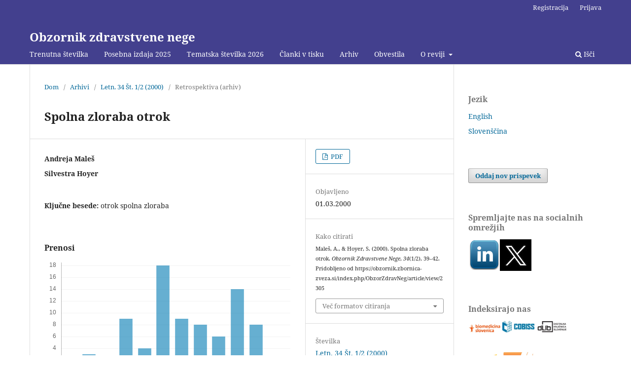

--- FILE ---
content_type: text/html; charset=utf-8
request_url: https://obzornik.zbornica-zveza.si/index.php/ObzorZdravNeg/article/view/2305
body_size: 9964
content:
<!DOCTYPE html>
<html lang="sl-SI" xml:lang="sl-SI">
<head>
	<meta charset="utf-8">
	<meta name="viewport" content="width=device-width, initial-scale=1.0">
	<title>
		Spolna zloraba otrok
							| Obzornik zdravstvene nege
			</title>

	
<meta name="generator" content="Open Journal Systems 3.3.0.5">
<link rel="schema.DC" href="http://purl.org/dc/elements/1.1/" />
<meta name="DC.Creator.PersonalName" content="Andreja Maleš"/>
<meta name="DC.Creator.PersonalName" content="Silvestra Hoyer"/>
<meta name="DC.Date.created" scheme="ISO8601" content="2000-03-01"/>
<meta name="DC.Date.dateSubmitted" scheme="ISO8601" content="2000-01-01"/>
<meta name="DC.Date.issued" scheme="ISO8601" content="2000-03-01"/>
<meta name="DC.Date.modified" scheme="ISO8601" content="2019-11-02"/>
<meta name="DC.Description" xml:lang="en" content=""/>
<meta name="DC.Description" xml:lang="sl" content=""/>
<meta name="DC.Format" scheme="IMT" content="application/pdf"/>
<meta name="DC.Identifier" content="2305"/>
<meta name="DC.Identifier.pageNumber" content="39-42"/>
<meta name="DC.Identifier.URI" content="https://obzornik.zbornica-zveza.si/index.php/ObzorZdravNeg/article/view/2305"/>
<meta name="DC.Language" scheme="ISO639-1" content="sl"/>
<meta name="DC.Rights" content="Avtorske pravice (c)  "/>
<meta name="DC.Rights" content=""/>
<meta name="DC.Source" content="Obzornik zdravstvene nege"/>
<meta name="DC.Source.ISSN" content="2350-4595"/>
<meta name="DC.Source.Issue" content="1/2"/>
<meta name="DC.Source.Volume" content="34"/>
<meta name="DC.Source.URI" content="https://obzornik.zbornica-zveza.si/index.php/ObzorZdravNeg"/>
<meta name="DC.Subject" xml:lang="sl" content="otrok spolna zloraba"/>
<meta name="DC.Title" content="Spolna zloraba otrok"/>
<meta name="DC.Title.Alternative" xml:lang="en" content="Sexual abuse of children"/>
<meta name="DC.Type" content="Text.Serial.Journal"/>
<meta name="DC.Type.articleType" content="Retrospektiva (arhiv)"/>
<meta name="gs_meta_revision" content="1.1"/>
<meta name="citation_journal_title" content="Obzornik zdravstvene nege"/>
<meta name="citation_journal_abbrev" content="Obzor Zdrav Neg"/>
<meta name="citation_issn" content="2350-4595"/> 
<meta name="citation_author" content="Andreja Maleš"/>
<meta name="citation_author" content="Silvestra Hoyer"/>
<meta name="citation_title" content="Spolna zloraba otrok"/>
<meta name="citation_language" content="sl"/>
<meta name="citation_date" content="2000/03/01"/>
<meta name="citation_volume" content="34"/>
<meta name="citation_issue" content="1/2"/>
<meta name="citation_firstpage" content="39"/>
<meta name="citation_lastpage" content="42"/>
<meta name="citation_abstract_html_url" content="https://obzornik.zbornica-zveza.si/index.php/ObzorZdravNeg/article/view/2305"/>
<meta name="citation_keywords" xml:lang="sl" content="otrok spolna zloraba"/>
<meta name="citation_pdf_url" content="https://obzornik.zbornica-zveza.si/index.php/ObzorZdravNeg/article/download/2305/2238"/>
<link rel="alternate" type="application/atom+xml" href="https://obzornik.zbornica-zveza.si/index.php/ObzorZdravNeg/gateway/plugin/AnnouncementFeedGatewayPlugin/atom">
<link rel="alternate" type="application/rdf+xml" href="https://obzornik.zbornica-zveza.si/index.php/ObzorZdravNeg/gateway/plugin/AnnouncementFeedGatewayPlugin/rss">
<link rel="alternate" type="application/rss+xml" href="https://obzornik.zbornica-zveza.si/index.php/ObzorZdravNeg/gateway/plugin/AnnouncementFeedGatewayPlugin/rss2">
<link rel="alternate" type="application/atom+xml" href="https://obzornik.zbornica-zveza.si/index.php/ObzorZdravNeg/gateway/plugin/WebFeedGatewayPlugin/atom">
<link rel="alternate" type="application/rdf+xml" href="https://obzornik.zbornica-zveza.si/index.php/ObzorZdravNeg/gateway/plugin/WebFeedGatewayPlugin/rss">
<link rel="alternate" type="application/rss+xml" href="https://obzornik.zbornica-zveza.si/index.php/ObzorZdravNeg/gateway/plugin/WebFeedGatewayPlugin/rss2">
<script async src="https://platform.twitter.com/widgets.js" charset="utf-8"></script>
	<link rel="stylesheet" href="https://obzornik.zbornica-zveza.si/index.php/ObzorZdravNeg/$$$call$$$/page/page/css?name=stylesheet" type="text/css" /><link rel="stylesheet" href="https://obzornik.zbornica-zveza.si/index.php/ObzorZdravNeg/$$$call$$$/page/page/css?name=font" type="text/css" /><link rel="stylesheet" href="https://obzornik.zbornica-zveza.si/lib/pkp/styles/fontawesome/fontawesome.css?v=3.3.0.5" type="text/css" /><link rel="stylesheet" href="https://obzornik.zbornica-zveza.si/plugins/generic/citations/css/citations.css?v=3.3.0.5" type="text/css" /><link rel="stylesheet" href="https://obzornik.zbornica-zveza.si/plugins/generic/orcidProfile/css/orcidProfile.css?v=3.3.0.5" type="text/css" /><link rel="stylesheet" href="https://obzornik.zbornica-zveza.si/plugins/generic/paperbuzz/paperbuzzviz/assets/css/paperbuzzviz.css?v=3.3.0.5" type="text/css" />
</head>
<body class="pkp_page_article pkp_op_view" dir="ltr">

	<div class="pkp_structure_page">

				<header class="pkp_structure_head" id="headerNavigationContainer" role="banner">
						 <nav class="cmp_skip_to_content" aria-label="Skoči na povezave z vsebino">
	<a href="#pkp_content_main">Skoči na glavno stran</a>
	<a href="#siteNav">Skoči na navigacijski meni</a>
		<a href="#pkp_content_footer">Skoči na nogo strani</a>
</nav>

			<div class="pkp_head_wrapper">

				<div class="pkp_site_name_wrapper">
					<button class="pkp_site_nav_toggle">
						<span>Open Menu</span>
					</button>
										<div class="pkp_site_name">
																<a href="						https://obzornik.zbornica-zveza.si/index.php/ObzorZdravNeg/index
					" class="is_text">Obzornik zdravstvene nege</a>
										</div>
				</div>

				
				<nav class="pkp_site_nav_menu" aria-label="Navigacija spletišča">
					<a id="siteNav"></a>
					<div class="pkp_navigation_primary_row">
						<div class="pkp_navigation_primary_wrapper">
																				<ul id="navigationPrimary" class="pkp_navigation_primary pkp_nav_list">
								<li class="">
				<a href="https://obzornik.zbornica-zveza.si/index.php/ObzorZdravNeg/issue/current">
					Trenutna številka
				</a>
							</li>
								<li class="">
				<a href="https://obzornik.zbornica-zveza.si/index.php/ObzorZdravNeg/specialissue">
					Posebna izdaja 2025
				</a>
							</li>
								<li class="">
				<a href="https://obzornik.zbornica-zveza.si/index.php/ObzorZdravNeg/specialissue26">
					Tematska številka 2026
				</a>
							</li>
								<li class="">
				<a href="https://obzornik.zbornica-zveza.si/index.php/ObzorZdravNeg/issue/view/247">
					Članki v tisku
				</a>
							</li>
								<li class="">
				<a href="https://obzornik.zbornica-zveza.si/index.php/ObzorZdravNeg/archiveOverview">
					Arhiv
				</a>
							</li>
								<li class="">
				<a href="https://obzornik.zbornica-zveza.si/index.php/ObzorZdravNeg/announcement">
					Obvestila
				</a>
							</li>
								<li class="">
				<a href="https://obzornik.zbornica-zveza.si/index.php/ObzorZdravNeg/about">
					O reviji
				</a>
									<ul>
																					<li class="">
									<a href="https://obzornik.zbornica-zveza.si/index.php/ObzorZdravNeg/about">
										 O reviji
									</a>
								</li>
																												<li class="">
									<a href="https://obzornik.zbornica-zveza.si/index.php/ObzorZdravNeg/Ethics">
										Etika in ostale uredniške politike
									</a>
								</li>
																												<li class="">
									<a href="https://obzornik.zbornica-zveza.si/index.php/ObzorZdravNeg/about/submissions">
										Prispevki
									</a>
								</li>
																												<li class="">
									<a href="https://obzornik.zbornica-zveza.si/index.php/ObzorZdravNeg/about/editorialTeam">
										Uredniška ekipa
									</a>
								</li>
																												<li class="">
									<a href="https://obzornik.zbornica-zveza.si/index.php/ObzorZdravNeg/editorial">
										Uredništvo skozi čas
									</a>
								</li>
																												<li class="">
									<a href="https://obzornik.zbornica-zveza.si/index.php/ObzorZdravNeg/about/contact">
										Kontakt
									</a>
								</li>
																												<li class="">
									<a href="https://obzornik.zbornica-zveza.si/index.php/ObzorZdravNeg/subscription">
										Naročnina
									</a>
								</li>
																		</ul>
							</li>
			</ul>

				

																						<div class="pkp_navigation_search_wrapper">
									<a href="https://obzornik.zbornica-zveza.si/index.php/ObzorZdravNeg/search" class="pkp_search pkp_search_desktop">
										<span class="fa fa-search" aria-hidden="true"></span>
										Išči
									</a>
								</div>
													</div>
					</div>
					<div class="pkp_navigation_user_wrapper" id="navigationUserWrapper">
							<ul id="navigationUser" class="pkp_navigation_user pkp_nav_list">
								<li class="profile">
				<a href="https://obzornik.zbornica-zveza.si/index.php/ObzorZdravNeg/user/register">
					Registracija
				</a>
							</li>
								<li class="profile">
				<a href="https://obzornik.zbornica-zveza.si/index.php/ObzorZdravNeg/login">
					Prijava
				</a>
							</li>
										</ul>

					</div>
				</nav>
			</div><!-- .pkp_head_wrapper -->
		</header><!-- .pkp_structure_head -->

						<div class="pkp_structure_content has_sidebar">
			<div class="pkp_structure_main" role="main">
				<a id="pkp_content_main"></a>

<div class="page page_article">
			<nav class="cmp_breadcrumbs" role="navigation" aria-label="Nahajate se tukaj:">
	<ol>
		<li>
			<a href="https://obzornik.zbornica-zveza.si/index.php/ObzorZdravNeg/index">
				Dom
			</a>
			<span class="separator">/</span>
		</li>
		<li>
			<a href="https://obzornik.zbornica-zveza.si/index.php/ObzorZdravNeg/issue/archive">
				Arhivi
			</a>
			<span class="separator">/</span>
		</li>
					<li>
				<a href="https://obzornik.zbornica-zveza.si/index.php/ObzorZdravNeg/issue/view/163">
					Letn. 34 Št. 1/2 (2000)
				</a>
				<span class="separator">/</span>
			</li>
				<li class="current" aria-current="page">
			<span aria-current="page">
									Retrospektiva (arhiv)
							</span>
		</li>
	</ol>
</nav>
	
		  	 <article class="obj_article_details">

		
	<h1 class="page_title">
		Spolna zloraba otrok
	</h1>

	
	<div class="row">
		<div class="main_entry">

							<section class="item authors">
					<h2 class="pkp_screen_reader">Avtorji</h2>
					<ul class="authors">
											<li>
							<span class="name">
								Andreja Maleš
							</span>
																				</li>
											<li>
							<span class="name">
								Silvestra Hoyer
							</span>
																				</li>
										</ul>
				</section>
			
																					
									<section class="item keywords">
				<h2 class="label">
										Ključne besede:
				</h2>
				<span class="value">
											otrok spolna zloraba									</span>
			</section>
			
						
			<div class="item downloads_chart">
	<h3 class="label">
		Prenosi
	</h3>
	<div class="value">
		<canvas class="usageStatsGraph" data-object-type="Submission" data-object-id="2305"></canvas>
		<div class="usageStatsUnavailable" data-object-type="Submission" data-object-id="2305">
			Podatki o prenosih še niso na voljo.
		</div>
	</div>
</div>
<div class="item downloads_chart">
	<h3 class="label">
		Metrike
	</h3>
	<div id="paperbuzz"><div id="loading">Nalaganej metrik....</div></div>
	<script type="text/javascript">
		window.onload = function () {
			var options = {
				paperbuzzStatsJson: JSON.parse('{\"altmetrics_sources\":[{\"events\":null,\"events_count\":493,\"events_count_by_day\":null,\"events_count_by_month\":[{\"count\":2,\"date\":\"2019-11\"},{\"count\":2,\"date\":\"2019-12\"},{\"count\":1,\"date\":\"2020-01\"},{\"count\":10,\"date\":\"2020-02\"},{\"count\":11,\"date\":\"2020-03\"},{\"count\":8,\"date\":\"2020-04\"},{\"count\":2,\"date\":\"2020-05\"},{\"count\":3,\"date\":\"2020-06\"},{\"count\":1,\"date\":\"2020-07\"},{\"count\":8,\"date\":\"2020-10\"},{\"count\":10,\"date\":\"2020-11\"},{\"count\":5,\"date\":\"2020-12\"},{\"count\":6,\"date\":\"2021-01\"},{\"count\":2,\"date\":\"2021-02\"},{\"count\":2,\"date\":\"2021-03\"},{\"count\":4,\"date\":\"2021-04\"},{\"count\":5,\"date\":\"2021-05\"},{\"count\":1,\"date\":\"2021-07\"},{\"count\":4,\"date\":\"2021-08\"},{\"count\":2,\"date\":\"2021-09\"},{\"count\":1,\"date\":\"2021-10\"},{\"count\":6,\"date\":\"2021-11\"},{\"count\":1,\"date\":\"2021-12\"},{\"count\":3,\"date\":\"2022-01\"},{\"count\":17,\"date\":\"2022-02\"},{\"count\":7,\"date\":\"2022-03\"},{\"count\":12,\"date\":\"2022-04\"},{\"count\":14,\"date\":\"2022-05\"},{\"count\":9,\"date\":\"2022-06\"},{\"count\":4,\"date\":\"2022-07\"},{\"count\":8,\"date\":\"2022-08\"},{\"count\":5,\"date\":\"2022-09\"},{\"count\":14,\"date\":\"2022-10\"},{\"count\":11,\"date\":\"2022-11\"},{\"count\":12,\"date\":\"2022-12\"},{\"count\":16,\"date\":\"2023-01\"},{\"count\":6,\"date\":\"2023-02\"},{\"count\":8,\"date\":\"2023-03\"},{\"count\":6,\"date\":\"2023-04\"},{\"count\":7,\"date\":\"2023-05\"},{\"count\":4,\"date\":\"2023-06\"},{\"count\":8,\"date\":\"2023-07\"},{\"count\":8,\"date\":\"2023-08\"},{\"count\":7,\"date\":\"2023-09\"},{\"count\":5,\"date\":\"2023-10\"},{\"count\":4,\"date\":\"2023-11\"},{\"count\":11,\"date\":\"2023-12\"},{\"count\":13,\"date\":\"2024-01\"},{\"count\":4,\"date\":\"2024-02\"},{\"count\":11,\"date\":\"2024-03\"},{\"count\":16,\"date\":\"2024-04\"},{\"count\":9,\"date\":\"2024-05\"},{\"count\":3,\"date\":\"2024-06\"},{\"count\":1,\"date\":\"2024-07\"},{\"count\":1,\"date\":\"2024-08\"},{\"count\":12,\"date\":\"2024-09\"},{\"count\":1,\"date\":\"2024-10\"},{\"count\":13,\"date\":\"2024-11\"},{\"count\":11,\"date\":\"2024-12\"},{\"count\":13,\"date\":\"2025-01\"},{\"count\":1,\"date\":\"2025-02\"},{\"count\":3,\"date\":\"2025-03\"},{\"count\":1,\"date\":\"2025-04\"},{\"count\":9,\"date\":\"2025-05\"},{\"count\":4,\"date\":\"2025-06\"},{\"count\":18,\"date\":\"2025-07\"},{\"count\":9,\"date\":\"2025-08\"},{\"count\":8,\"date\":\"2025-09\"},{\"count\":6,\"date\":\"2025-10\"},{\"count\":14,\"date\":\"2025-11\"},{\"count\":8,\"date\":\"2025-12\"},{\"count\":1,\"date\":\"2026-01\"}],\"events_count_by_year\":[{\"count\":4,\"date\":null},{\"count\":59,\"date\":null},{\"count\":34,\"date\":null},{\"count\":116,\"date\":null},{\"count\":90,\"date\":null},{\"count\":95,\"date\":null},{\"count\":94,\"date\":null},{\"count\":1,\"date\":null}],\"source\":{\"display_name\":\"Ogledov PDF\"},\"source_id\":\"pdf\"}]}'),
				minItemsToShowGraph: {
					minEventsForYearly: 10,
					minEventsForMonthly: 10,
					minEventsForDaily: 6,
					minYearsForYearly: 3,
					minMonthsForMonthly: 2,
					minDaysForDaily: 1 //first 30 days only
				},
				graphheight: 150,
				graphwidth: 300,
				showTitle: false,
				showMini: true,
								published_date: [2000, 3, 1],
							}

			var paperbuzzviz = undefined;
			paperbuzzviz = new PaperbuzzViz(options);
			paperbuzzviz.initViz();
		}
	</script>
</div>

																										
						
		</div><!-- .main_entry -->

		<div class="entry_details">

						
										<div class="item galleys">
					<h2 class="pkp_screen_reader">
						Prenosi
					</h2>
					<ul class="value galleys_links">
													<li>
								
	
							

<a class="obj_galley_link pdf" href="https://obzornik.zbornica-zveza.si/index.php/ObzorZdravNeg/article/view/2305/2238">

		
	PDF

	</a>
							</li>
											</ul>
				</div>
						
						<div class="item published">
				<section class="sub_item">
					<h2 class="label">
						Objavljeno
					</h2>
					<div class="value">
																			<span>01.03.2000</span>
																	</div>
				</section>
							</div>
			
										<div class="item citation">
					<section class="sub_item citation_display">
						<h2 class="label">
							Kako citirati
						</h2>
						<div class="value">
							<div id="citationOutput" role="region" aria-live="polite">
								<div class="csl-bib-body">
  <div class="csl-entry">Maleš, A., &#38; Hoyer, S. (2000). Spolna zloraba otrok. <i>Obzornik Zdravstvene Nege</i>, <i>34</i>(1/2), 39–42. Pridobljeno od https://obzornik.zbornica-zveza.si/index.php/ObzorZdravNeg/article/view/2305</div>
</div>
							</div>
							<div class="citation_formats">
								<button class="cmp_button citation_formats_button" aria-controls="cslCitationFormats" aria-expanded="false" data-csl-dropdown="true">
									Več formatov citiranja
								</button>
								<div id="cslCitationFormats" class="citation_formats_list" aria-hidden="true">
									<ul class="citation_formats_styles">
																					<li>
												<a
													aria-controls="citationOutput"
													href="https://obzornik.zbornica-zveza.si/index.php/ObzorZdravNeg/citationstylelanguage/get/apa?submissionId=2305&amp;publicationId=2227"
													data-load-citation
													data-json-href="https://obzornik.zbornica-zveza.si/index.php/ObzorZdravNeg/citationstylelanguage/get/apa?submissionId=2305&amp;publicationId=2227&amp;return=json"
												>
													APA
												</a>
											</li>
																					<li>
												<a
													aria-controls="citationOutput"
													href="https://obzornik.zbornica-zveza.si/index.php/ObzorZdravNeg/citationstylelanguage/get/chicago-author-date?submissionId=2305&amp;publicationId=2227"
													data-load-citation
													data-json-href="https://obzornik.zbornica-zveza.si/index.php/ObzorZdravNeg/citationstylelanguage/get/chicago-author-date?submissionId=2305&amp;publicationId=2227&amp;return=json"
												>
													Chicago
												</a>
											</li>
																					<li>
												<a
													aria-controls="citationOutput"
													href="https://obzornik.zbornica-zveza.si/index.php/ObzorZdravNeg/citationstylelanguage/get/harvard-cite-them-right?submissionId=2305&amp;publicationId=2227"
													data-load-citation
													data-json-href="https://obzornik.zbornica-zveza.si/index.php/ObzorZdravNeg/citationstylelanguage/get/harvard-cite-them-right?submissionId=2305&amp;publicationId=2227&amp;return=json"
												>
													Harvard
												</a>
											</li>
																					<li>
												<a
													aria-controls="citationOutput"
													href="https://obzornik.zbornica-zveza.si/index.php/ObzorZdravNeg/citationstylelanguage/get/vancouver?submissionId=2305&amp;publicationId=2227"
													data-load-citation
													data-json-href="https://obzornik.zbornica-zveza.si/index.php/ObzorZdravNeg/citationstylelanguage/get/vancouver?submissionId=2305&amp;publicationId=2227&amp;return=json"
												>
													Vancouver
												</a>
											</li>
																			</ul>
																			<div class="label">
											Prenesi citat
										</div>
										<ul class="citation_formats_styles">
																							<li>
													<a href="https://obzornik.zbornica-zveza.si/index.php/ObzorZdravNeg/citationstylelanguage/download/ris?submissionId=2305&amp;publicationId=2227">
														<span class="fa fa-download"></span>
														Endnote/Zotero/Mendeley (RIS)
													</a>
												</li>
																							<li>
													<a href="https://obzornik.zbornica-zveza.si/index.php/ObzorZdravNeg/citationstylelanguage/download/bibtex?submissionId=2305&amp;publicationId=2227">
														<span class="fa fa-download"></span>
														BibTeX
													</a>
												</li>
																					</ul>
																	</div>
							</div>
						</div>
					</section>
				</div>
			
										<div class="item issue">

											<section class="sub_item">
							<h2 class="label">
								Številka
							</h2>
							<div class="value">
								<a class="title" href="https://obzornik.zbornica-zveza.si/index.php/ObzorZdravNeg/issue/view/163">
									Letn. 34 Št. 1/2 (2000)
								</a>
							</div>
						</section>
					
											<section class="sub_item">
							<h2 class="label">
								Rubrike
							</h2>
							<div class="value">
								Retrospektiva (arhiv)
							</div>
						</section>
					
									</div>
			
															
										<div class="item copyright">
					<h2 class="label">
						Licenca
					</h2>
										<p>Na Obzornik zdravstvene nege, Ob železnici 30A, 1000 Ljubljana, prenašam naslednje materialne avtorske pravice: pravico reproduciranja v neomejeni količini, in sicer v vseh poznanih oblikah reproduciranja, kar obsega tudi pravico shranitve in reproduciranja v kakršnikoli elektronski obliki (23. čl. Zakona o avtorski in sorodnih pravicah – v nadaljevanju ZASP); pravico distribuiranja (24. čl. ZASP); pravico dajanja na voljo javnosti vključno z dajanjem na voljo javnosti prek svetovnega spleta oz. računalniške mreže (32.a čl. ZASP); pravico predelave, zlasti za namen prevoda (33. čl. ZASP). Prenos pravic velja za članek v celoti (vključno s slikami, razpredelnicami in morebitnimi prilogami). Prenos je izključen ter prostorsko in časovno neomejen.</p>
				</div>
			
			<div class="item addthis">
	<div class="value">
		<!-- AddThis Button BEGIN -->
					<div class="addthis_toolbox addthis_default_style addthis_32x32_style">
			<a class="addthis_button_preferred_1"></a>
			<a class="addthis_button_preferred_2"></a>
			<a class="addthis_button_preferred_3"></a>
			<a class="addthis_button_preferred_4"></a>
			<a class="addthis_button_compact"></a>
			<a class="addthis_counter addthis_bubble_style"></a>
			</div>
			<script type="text/javascript" src="//s7.addthis.com/js/250/addthis_widget.js#pubid="></script>
				<!-- AddThis Button END -->
	</div>
</div>


		</div><!-- .entry_details -->
	</div><!-- .row -->

</article>

	<div id="articlesBySameAuthorList">
						<h3>Najbolj brani prispevki istega avtorja(jev)</h3>

			<ul>
																													<li>
													Jana Donko,
													Silvestra Hoyer,
												<a href="https://obzornik.zbornica-zveza.si/index.php/ObzorZdravNeg/article/view/2451">
							Evalvacija zdravstvenovzgojnega programa šole za starše
						</a>,
						<a href="https://obzornik.zbornica-zveza.si/index.php/ObzorZdravNeg/issue/view/175">
							Obzornik zdravstvene nege: Letn. 37 Št. 2 (2003)
						</a>
					</li>
																													<li>
													Silvestra Hoyer,
												<a href="https://obzornik.zbornica-zveza.si/index.php/ObzorZdravNeg/article/view/2468">
							Učenje in vzgoja bolnikov v psihiatrični zdravstveni negi
						</a>,
						<a href="https://obzornik.zbornica-zveza.si/index.php/ObzorZdravNeg/issue/view/177">
							Obzornik zdravstvene nege: Letn. 37 Št. 4 (2003)
						</a>
					</li>
																													<li>
													Silvestra Hoyer,
												<a href="https://obzornik.zbornica-zveza.si/index.php/ObzorZdravNeg/article/view/2491">
							Pomen permanentnega izobraževanja v zdravstveni negi
						</a>,
						<a href="https://obzornik.zbornica-zveza.si/index.php/ObzorZdravNeg/issue/view/179">
							Obzornik zdravstvene nege: Letn. 38 Št. 2 (2004)
						</a>
					</li>
																													<li>
													Edita Meden,
													Andreja Kvas,
													Silvestra Hoyer,
												<a href="https://obzornik.zbornica-zveza.si/index.php/ObzorZdravNeg/article/view/157">
							Opisna raziskava mnenj in stališč študentov zdravstvene nege ter kliničnih mentorjev glede ocenjevanja kliničnega usposabljanja
						</a>,
						<a href="https://obzornik.zbornica-zveza.si/index.php/ObzorZdravNeg/issue/view/18">
							Obzornik zdravstvene nege: Letn. 51 Št. 4 (2017)
						</a>
					</li>
																													<li>
													Andreja Zupančič,
													Silvestra Hoyer,
												<a href="https://obzornik.zbornica-zveza.si/index.php/ObzorZdravNeg/article/view/2594">
							Prehranjevalne navade študentov
						</a>,
						<a href="https://obzornik.zbornica-zveza.si/index.php/ObzorZdravNeg/issue/view/188">
							Obzornik zdravstvene nege: Letn. 40 Št. 3 (2006)
						</a>
					</li>
																													<li>
													Silvestra Hoyer,
													Aleksandra Stjepanovič,
												<a href="https://obzornik.zbornica-zveza.si/index.php/ObzorZdravNeg/article/view/2164">
							Spolna vzgoja mladostnikov
						</a>,
						<a href="https://obzornik.zbornica-zveza.si/index.php/ObzorZdravNeg/issue/view/155">
							Obzornik zdravstvene nege: Letn. 31 Št. 3/4 (1997)
						</a>
					</li>
																													<li>
													Silvestra Hoyer,
												<a href="https://obzornik.zbornica-zveza.si/index.php/ObzorZdravNeg/article/view/2472">
							Novosti – izkušnje – pobude: dojenje v dokumentu – navodilo za izvajanje preventivnega zdravstvenega varstva na primarni ravni
						</a>,
						<a href="https://obzornik.zbornica-zveza.si/index.php/ObzorZdravNeg/issue/view/177">
							Obzornik zdravstvene nege: Letn. 37 Št. 4 (2003)
						</a>
					</li>
																													<li>
													Silvestra Hoyer,
												<a href="https://obzornik.zbornica-zveza.si/index.php/ObzorZdravNeg/article/view/2178">
							Prednosti dojenja: osnova za zdravstveno vzgojo
						</a>,
						<a href="https://obzornik.zbornica-zveza.si/index.php/ObzorZdravNeg/issue/view/156">
							Obzornik zdravstvene nege: Letn. 31 Št. 5/6 (1997)
						</a>
					</li>
																													<li>
													Tina Habajec,
													Silvestra Hoyer,
												<a href="https://obzornik.zbornica-zveza.si/index.php/ObzorZdravNeg/article/view/2384">
							Prehranjevalne navade ljubljanskih srednješolcev
						</a>,
						<a href="https://obzornik.zbornica-zveza.si/index.php/ObzorZdravNeg/issue/view/170">
							Obzornik zdravstvene nege: Letn. 36 Št. 1 (2002)
						</a>
					</li>
																													<li>
													Silvestra Hoyer,
													Marjeta Urankar,
												<a href="https://obzornik.zbornica-zveza.si/index.php/ObzorZdravNeg/article/view/2249">
							Seznanjenost z možnostmi okužbe z virusom hiv med učenci podeželske in mestne osnovne šole
						</a>,
						<a href="https://obzornik.zbornica-zveza.si/index.php/ObzorZdravNeg/issue/view/160">
							Obzornik zdravstvene nege: Letn. 33 Št. 1/2 (1999)
						</a>
					</li>
							</ul>
			<div id="articlesBySameAuthorPages">
				<strong>1</strong>&nbsp;<a href="https://obzornik.zbornica-zveza.si/index.php/ObzorZdravNeg/article/view/2305?articlesBySameAuthorPage=2#articlesBySameAuthor">2</a>&nbsp;<a href="https://obzornik.zbornica-zveza.si/index.php/ObzorZdravNeg/article/view/2305?articlesBySameAuthorPage=2#articlesBySameAuthor">&gt;</a>&nbsp;<a href="https://obzornik.zbornica-zveza.si/index.php/ObzorZdravNeg/article/view/2305?articlesBySameAuthorPage=2#articlesBySameAuthor">&gt;&gt;</a>&nbsp;
			</div>
			</div>
<div id="articlesBySimilarityList">
	</div>


</div><!-- .page -->

	</div><!-- pkp_structure_main -->

									<div class="pkp_structure_sidebar left" role="complementary" aria-label="Stranska vrstica">
				 
<div class="pkp_block block_language">
	<h2 class="title">
		Jezik
	</h2>

	<div class="content">
		<ul>
							<li class="locale_en_US" lang="en-US">
					<a href="https://obzornik.zbornica-zveza.si/index.php/ObzorZdravNeg/user/setLocale/en_US?source=%2Findex.php%2FObzorZdravNeg%2Farticle%2Fview%2F2305">
						English
					</a>
				</li>
							<li class="locale_sl_SI current" lang="sl-SI">
					<a href="https://obzornik.zbornica-zveza.si/index.php/ObzorZdravNeg/user/setLocale/sl_SI?source=%2Findex.php%2FObzorZdravNeg%2Farticle%2Fview%2F2305">
						Slovenščina
					</a>
				</li>
					</ul>
	</div>
</div><!-- .block_language -->
<div class="pkp_block block_make_submission">
	<h2 class="pkp_screen_reader">
		Oddaj nov prispevek
	</h2>

	<div class="content">
		<a class="block_make_submission_link" href="https://obzornik.zbornica-zveza.si/index.php/ObzorZdravNeg/about/submissions">
			Oddaj nov prispevek
		</a>
	</div>
</div>
<div class="pkp_block block_custom" id="customblock-primozsocialmedia">
	<h2 class="title pkp_screen_reader">primozsocialmedia</h2>
	<div class="content">
		<p><span class="title">Spremljajte nas na socialnih omrežjih</span></p>
<p><a title="Linkedin Obzornik" href="https://www.linkedin.com/company/obzornik-zdravstvene-nege-slovenian-nursing-review" target="_blank" rel="noopener"><img src="/public/site/images/martina_kocbek/linkedin.png" alt=""></a><a title="Obzornik" href="https://twitter.com/ObzornikZN_SNR" target="_blank" rel="noopener"><img src="https://obzornik.zbornica-zveza.si/public/site/images/admin/x-twitter-small-16234074adf078ad666fcd1f13ad4c10.jpg" alt="" width="64" height="64"></a></p>
	</div>
</div>
<div class="pkp_block block_custom" id="customblock-citirajonas">
	<h2 class="title pkp_screen_reader">indeksirajonas</h2>
	<div class="content">
		<p><span class="title">Indeksirajo nas</span></p>
<p><a href="http://ricinus2.mf.uni-lj.si/BS/"><img style="width: 27%;" src="https://obzornik.zbornica-zveza.si/public/site/images/admin/BiomedicinaSlovenica.JPG"></a> <a href="https://plus.si.cobiss.net/opac7/bib/270302976"><img style="width: 27%;" src="https://obzornik.zbornica-zveza.si/public/site/images/admin/cobiss-logo_150.jpg"></a> <a href="http://www.dlib.si/"><img style="width: 27%;" src="https://obzornik.zbornica-zveza.si/public/site/images/admin/dlib_logo_170px.png"></a></p>
<p><a href="https://www.crossref.org/"><img style="width: 27%;" src="https://obzornik.zbornica-zveza.si/public/site/images/admin/CrossRef_orig.png"></a> <a href="https://jgateplus.com/home/"><img style="width: 27%;" src="https://obzornik.zbornica-zveza.si/public/site/images/admin/J-gate_orig.jpeg"></a> <a href="https://health.ebsco.com/products/cinahl-complete"><img style="width: 27%;" src="https://obzornik.zbornica-zveza.si/public/site/images/admin/cinahl_orig.png"></a></p>
<p><a href="https://kanalregister.hkdir.no/publiseringskanaler/erihplus/periodical/info.action?id=492964"><img style="width: 27%;" src="https://obzornik.zbornica-zveza.si/public/site/images/admin/Erih_orig.jpeg"></a> <a href="https://www.oclc.org/en/oaister.html"><img style="width: 27%;" src="https://obzornik.zbornica-zveza.si/public/site/images/admin/OAIster_orig.png"></a> <a href="https://doaj.org/"><img style="width: 27%;" src="https://obzornik.zbornica-zveza.si/public/site/images/admin/Doaj_orig.png"></a></p>
<p><a href="https://www.proquest.com/"><img style="width: 27%;" src="https://obzornik.zbornica-zveza.si/public/site/images/admin/ProQuest_orig.jpeg"></a> <a href="https://v2.sherpa.ac.uk/id/publication/42467"><img style="width: 27%;" src="https://obzornik.zbornica-zveza.si/public/site/images/admin/SherpaRomeo.png"></a> <a href="https://www.scilit.net/wcg/container_group/57000"><img style="width: 27%;" src="https://obzornik.zbornica-zveza.si/public/site/images/admin/scilitlogo.png"></a></p>
	</div>
</div>
<div class="pkp_block block_Keywordcloud">	
	<link rel="stylesheet" type="text/css" href="/plugins/blocks/keywordCloud/styles/style.css">
	<span class="title">Ključne besede</span>
	<div class="content" id='wordcloud'></div>

	<script>
	function randomColor(){
		var cores = ['#1f77b4', '#ff7f0e', '#2ca02c', '#d62728', '#9467bd', '#8c564b', '#e377c2', '#7f7f7f', '#bcbd22', '#17becf'];
		return cores[Math.floor(Math.random()*cores.length)];
	}

	document.addEventListener("DOMContentLoaded", function() {
		var keywords = [{"text":"zdravstvena nega","size":118},{"text":".","size":67},{"text":"medicinske sestre","size":53},{"text":" zdravstvena vzgoja","size":26},{"text":" sestre medicinske","size":22},{"text":"izobra\u017eevanje","size":21},{"text":"nega bolnika","size":20},{"text":" otrok","size":18},{"text":"zdravstvena vzgoja","size":17},{"text":" nega bolnika","size":17},{"text":" zdravstvena nega","size":14},{"text":"kakovost","size":14},{"text":"porod","size":13},{"text":" Slovenija","size":13},{"text":"zdravstveni delavci","size":11},{"text":"komunikacija","size":10},{"text":"du\u0161evno zdravje","size":10},{"text":" starostniki","size":9},{"text":"urinska inkontinenca","size":8},{"text":" komunikacija","size":8},{"text":"\u0161tudenti","size":8},{"text":" dru\u017eina","size":7},{"text":"kakovost \u017eivljenja","size":7},{"text":"pacienti","size":7},{"text":"starostniki","size":7},{"text":" \u017eenske","size":7},{"text":"zdravstveni sistem","size":7},{"text":"zaposleni","size":7},{"text":"znanje","size":7},{"text":"zadovoljstvo","size":6},{"text":"sestre medicinske","size":6},{"text":"timsko delo","size":6},{"text":"izgorelost","size":6},{"text":"mladostniki","size":6},{"text":"nose\u010dnost","size":6},{"text":" dejavniki tveganja","size":6},{"text":"zdravstvo","size":6},{"text":"kompetence","size":6},{"text":"preventiva","size":6},{"text":" doma\u010da oskrba","size":6},{"text":"zdravje","size":6},{"text":"medicina dela","size":6},{"text":"prehrana","size":6},{"text":"primarno zdravstveno varstvo","size":6},{"text":"medicinska sestra-bolnik odnosi","size":5},{"text":" ambulantna oskrba","size":5},{"text":"kisik inhalacijska terapija","size":5},{"text":"spolnost","size":5},{"text":"Slovenija","size":5},{"text":"babice","size":5}];
		var totalWeight = 0;

		var length_keywords = keywords.length;

		keywords.forEach(function(item,index){totalWeight += item.size;});

		var svg = d3.select("#wordcloud").append("svg")
			.attr("width", '100%')
			.attr("height", '100%');	

		var width = document.getElementById('wordcloud').clientWidth;
		var height = document.getElementById('wordcloud').clientHeight;

		var layout = d3.layout.cloud()
				.size([width, height])
				.words(keywords)
				.padding(1)
				.fontSize(function(d){

					const functionMinimum = 0.20, functionMaximum = 0.35;
					const sizeMinimum = 10, sizeMedium = 20, sizeMaximum = 35;
				
					var frequency = d.size/totalWeight;
					var weight = frequency * (height/length_keywords);

					if(weight < functionMinimum) return sizeMinimum;
					if(weight > functionMaximum) return sizeMaximum; 
					
					return sizeMedium;
				})
				.on('end', draw);

		function draw(words) {
			svg
			.append("g")
			.attr("transform", "translate(" + layout.size()[0] / 2 + "," + layout.size()[1] / 2 + ")")
			.attr("width",'100%')
			.attr("height",'100%')
			.selectAll("text")
				.data(words)
			.enter().append("text")
				.style("font-size", function(d) { return d.size + "px"; })
				.style("fill", randomColor)
				.style('cursor', 'pointer')
				.attr('class', 'keyword')
				.attr("text-anchor", "middle")
				.attr("transform", function(d) {
					return "translate(" + [d.x, d.y] + ")rotate(" + d.rotate + ")";
				}) 
				.text(function(d) { return d.text; })
				.on("click", function(d, i){
					window.location = "https://obzornik.zbornica-zveza.si/index.php/ObzorZdravNeg/search?query=QUERY_SLUG".replace(/QUERY_SLUG/, encodeURIComponent(''+d.text+''));
				})
				.on("mouseover", function(d, i) {
					d3.select(this).transition().style('font-size',function(d) { return (1.25*d.size) + "px"; });
				})
				.on("mouseout", function(d, i) {
					d3.select(this).transition().style('font-size',function(d) { return d.size + "px"; });
				});

		}

		layout.start();

	});

	</script>

	
</div><div class="pkp_block block_information">
	<h2 class="title">Informacije</h2>
	<div class="content">
		<ul>
							<li>
					<a href="https://obzornik.zbornica-zveza.si/index.php/ObzorZdravNeg/information/readers">
						Za bralce
					</a>
				</li>
										<li>
					<a href="https://obzornik.zbornica-zveza.si/index.php/ObzorZdravNeg/information/authors">
						Za avtorje
					</a>
				</li>
										<li>
					<a href="https://obzornik.zbornica-zveza.si/index.php/ObzorZdravNeg/information/librarians">
						Za knjižničarje
					</a>
				</li>
					</ul>
	</div>
</div>
<div class="pkp_block block_web_feed">
	<h2 class="title">Trenutna številka</h2>
	<div class="content">
		<ul>
			<li>
				<a href="https://obzornik.zbornica-zveza.si/index.php/ObzorZdravNeg/gateway/plugin/WebFeedGatewayPlugin/atom">
					<img src="https://obzornik.zbornica-zveza.si/lib/pkp/templates/images/atom.svg" alt="Atom logo">
				</a>
			</li>
			<li>
				<a href="https://obzornik.zbornica-zveza.si/index.php/ObzorZdravNeg/gateway/plugin/WebFeedGatewayPlugin/rss2">
					<img src="https://obzornik.zbornica-zveza.si/lib/pkp/templates/images/rss20_logo.svg" alt="RSS2 logo">
				</a>
			</li>
			<li>
				<a href="https://obzornik.zbornica-zveza.si/index.php/ObzorZdravNeg/gateway/plugin/WebFeedGatewayPlugin/rss">
					<img src="https://obzornik.zbornica-zveza.si/lib/pkp/templates/images/rss10_logo.svg" alt="RSS1 logo">
				</a>
			</li>
		</ul>
	</div>
</div>

			</div><!-- pkp_sidebar.left -->
			</div><!-- pkp_structure_content -->

<div class="pkp_structure_footer_wrapper" role="contentinfo">
	<a id="pkp_content_footer"></a>

	<div class="pkp_structure_footer">

					<div class="pkp_footer_content">
				<p style="text-align: center;">ISSN: 1318-2951 e-ISSN: 2350-4595</p>
<p style="text-align: center;">Obzornik zdravstvene nege (Obzor Zdrav Neg) = Slovenian Nursing Review</p>
<p style="text-align: center;"><a href="http://creativecommons.org/licenses/by/3.0/" target="_blank" rel="license noopener" data-saferedirecturl="https://www.google.com/url?hl=sl&amp;q=http://creativecommons.org/licenses/by/3.0/&amp;source=gmail&amp;ust=1517404129962000&amp;usg=AFQjCNHz3vkqkroy2uRaoDQORU-GmHcq7g"><img class="CToWUd" src="https://ci4.googleusercontent.com/proxy/Aw0_t4IAr6j2s3kT5_u-kSzBMZn-GkUBzYQDl2XOH1adyDmcfE7Y7gtumOT7dwtmh02QkMaXPOVdfZUiCWl7UAufpR_g=s0-d-e1-ft#http://i.creativecommons.org/l/by/3.0/80x15.png" alt="Creative Commons
          License"> </a>This work is licensed under a<a href="https://creativecommons.org/licenses/by/4.0/" target="_blank" rel="noopener"> Creative Commons Attribution 4.0 License</a>.</p>
<p style="text-align: center;"><a title="Zbornica Zveza" href="http://www.zbornica-zveza.si/" target="_blank" rel="noopener"><img style="width: 100px; height: 60px;" src="/public/site/images/martina_kocbek/Logo-ZZ4.png"></a></p>
<p style="text-align: center;">Zbornica zdravstvene in babiške nege Slovenije</p>
<p style="text-align: center;">Ob železnici 30A | SI-1000 Ljubljana | T: +386 (0)1 544 54 80 | E: tajnistvo@zbornica-zveza.si</p>
<h6 style="text-align: center;">For proper running the web sites uses a cockie that is valid for the time of a session. After session end, the coockie is removed.</h6>
			</div>
		
		<div class="pkp_brand_footer" role="complementary">
			<a href="https://obzornik.zbornica-zveza.si/index.php/ObzorZdravNeg/about/aboutThisPublishingSystem">
				<img alt="Več informacij o OJS/PKP izdajateljskem sistemu, platformi in delovnem procesu." src="https://obzornik.zbornica-zveza.si/templates/images/ojs_brand.png">
			</a>
		</div>
	</div>
</div><!-- pkp_structure_footer_wrapper -->

</div><!-- pkp_structure_page -->

<script src="https://obzornik.zbornica-zveza.si/lib/pkp/lib/vendor/components/jquery/jquery.min.js?v=3.3.0.5" type="text/javascript"></script><script src="https://obzornik.zbornica-zveza.si/lib/pkp/lib/vendor/components/jqueryui/jquery-ui.min.js?v=3.3.0.5" type="text/javascript"></script><script src="https://obzornik.zbornica-zveza.si/plugins/themes/default/js/lib/popper/popper.js?v=3.3.0.5" type="text/javascript"></script><script src="https://obzornik.zbornica-zveza.si/plugins/themes/default/js/lib/bootstrap/util.js?v=3.3.0.5" type="text/javascript"></script><script src="https://obzornik.zbornica-zveza.si/plugins/themes/default/js/lib/bootstrap/dropdown.js?v=3.3.0.5" type="text/javascript"></script><script src="https://obzornik.zbornica-zveza.si/plugins/themes/default/js/main.js?v=3.3.0.5" type="text/javascript"></script><script src="https://obzornik.zbornica-zveza.si/plugins/generic/citationStyleLanguage/js/articleCitation.js?v=3.3.0.5" type="text/javascript"></script><script src="https://d3js.org/d3.v4.js?v=3.3.0.5" type="text/javascript"></script><script src="https://cdnjs.cloudflare.com/ajax/libs/d3-tip/0.9.1/d3-tip.min.js?v=3.3.0.5" type="text/javascript"></script><script src="https://obzornik.zbornica-zveza.si/plugins/generic/paperbuzz/paperbuzzviz/paperbuzzviz.js?v=3.3.0.5" type="text/javascript"></script><script src="https://cdn.jsdelivr.net/gh/holtzy/D3-graph-gallery@master/LIB/d3.layout.cloud.js?v=3.3.0.5" type="text/javascript"></script><script type="text/javascript">var pkpUsageStats = pkpUsageStats || {};pkpUsageStats.data = pkpUsageStats.data || {};pkpUsageStats.data.Submission = pkpUsageStats.data.Submission || {};pkpUsageStats.data.Submission[2305] = {"data":{"2019":{"1":0,"2":0,"3":0,"4":0,"5":0,"6":0,"7":0,"8":0,"9":0,"10":0,"11":2,"12":2},"2020":{"1":1,"2":10,"3":11,"4":8,"5":2,"6":3,"7":1,"8":0,"9":0,"10":8,"11":10,"12":5},"2021":{"1":6,"2":2,"3":2,"4":4,"5":5,"6":0,"7":1,"8":4,"9":2,"10":1,"11":6,"12":1},"2022":{"1":3,"2":17,"3":7,"4":12,"5":14,"6":9,"7":4,"8":8,"9":5,"10":14,"11":11,"12":12},"2023":{"1":16,"2":6,"3":8,"4":6,"5":7,"6":4,"7":8,"8":8,"9":7,"10":5,"11":4,"12":11},"2024":{"1":13,"2":4,"3":11,"4":16,"5":9,"6":3,"7":1,"8":1,"9":12,"10":1,"11":13,"12":11},"2025":{"1":13,"2":1,"3":3,"4":1,"5":9,"6":4,"7":18,"8":9,"9":8,"10":6,"11":14,"12":8},"2026":{"1":1,"2":0,"3":0,"4":0,"5":0,"6":0,"7":0,"8":0,"9":0,"10":0,"11":0,"12":0}},"label":"Vsi prenosi","color":"79,181,217","total":493};</script><script src="https://cdnjs.cloudflare.com/ajax/libs/Chart.js/2.0.1/Chart.js?v=3.3.0.5" type="text/javascript"></script><script type="text/javascript">var pkpUsageStats = pkpUsageStats || {};pkpUsageStats.locale = pkpUsageStats.locale || {};pkpUsageStats.locale.months = ["Jan","Feb","Mar","Apr","Maj","Jun","Jul","Avg","Sep","Okt","Nov","Dec"];pkpUsageStats.config = pkpUsageStats.config || {};pkpUsageStats.config.chartType = "bar";</script><script src="https://obzornik.zbornica-zveza.si/plugins/generic/usageStats/js/UsageStatsFrontendHandler.js?v=3.3.0.5" type="text/javascript"></script><script type="text/javascript">
(function(i,s,o,g,r,a,m){i['GoogleAnalyticsObject']=r;i[r]=i[r]||function(){
(i[r].q=i[r].q||[]).push(arguments)},i[r].l=1*new Date();a=s.createElement(o),
m=s.getElementsByTagName(o)[0];a.async=1;a.src=g;m.parentNode.insertBefore(a,m)
})(window,document,'script','https://www.google-analytics.com/analytics.js','ga');

ga('create', '196045373', 'auto');
ga('send', 'pageview');
</script>


</body>
</html>
